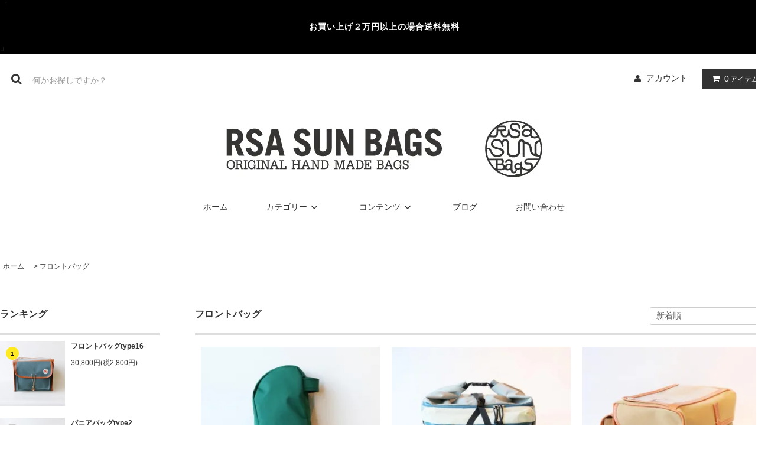

--- FILE ---
content_type: text/html; charset=EUC-JP
request_url: http://rsasunbags.com/?mode=cate&cbid=2455307&csid=0&sort=n
body_size: 8857
content:
<!DOCTYPE html PUBLIC "-//W3C//DTD XHTML 1.0 Transitional//EN" "http://www.w3.org/TR/xhtml1/DTD/xhtml1-transitional.dtd">
<html xmlns:og="http://ogp.me/ns#" xmlns:fb="http://www.facebook.com/2008/fbml" xmlns:mixi="http://mixi-platform.com/ns#" xmlns="http://www.w3.org/1999/xhtml" xml:lang="ja" lang="ja" dir="ltr">
<head>
<meta http-equiv="content-type" content="text/html; charset=euc-jp" />
<meta http-equiv="X-UA-Compatible" content="IE=edge,chrome=1" />
<title>フロントバッグ - RSASUNBAGS</title>
<meta name="Keywords" content="フロントバッグ,sunbagsshop" />
<meta name="Description" content="" />
<meta name="Author" content="" />
<meta name="Copyright" content="GMOペパボ" />
<meta http-equiv="content-style-type" content="text/css" />
<meta http-equiv="content-script-type" content="text/javascript" />
<link rel="stylesheet" href="http://rsasunbags.com/css/framework/colormekit.css" type="text/css" />
<link rel="stylesheet" href="http://rsasunbags.com/css/framework/colormekit-responsive.css" type="text/css" />
<link rel="stylesheet" href="https://img07.shop-pro.jp/PA01422/302/css/2/index.css?cmsp_timestamp=20190111135133" type="text/css" />

<link rel="alternate" type="application/rss+xml" title="rss" href="http://rsasunbags.com/?mode=rss" />
<link rel="alternate" media="handheld" type="text/html" href="http://rsasunbags.com/?mode=cate&cbid=2455307&csid=0&sort=n" />
<link rel="shortcut icon" href="https://img07.shop-pro.jp/PA01422/302/favicon.ico?cmsp_timestamp=20250920102049" />
<script type="text/javascript" src="//ajax.googleapis.com/ajax/libs/jquery/1.11.0/jquery.min.js" ></script>
<meta property="og:title" content="フロントバッグ - RSASUNBAGS" />
<meta property="og:description" content="" />
<meta property="og:url" content="http://rsasunbags.com?mode=cate&cbid=2455307&csid=0&sort=n" />
<meta property="og:site_name" content="RSASUNBAGS" />
<meta property="og:image" content=""/>
<script>
  var Colorme = {"page":"product_list","shop":{"account_id":"PA01422302","title":"RSASUNBAGS"},"basket":{"total_price":0,"items":[]},"customer":{"id":null}};

  (function() {
    function insertScriptTags() {
      var scriptTagDetails = [];
      var entry = document.getElementsByTagName('script')[0];

      scriptTagDetails.forEach(function(tagDetail) {
        var script = document.createElement('script');

        script.type = 'text/javascript';
        script.src = tagDetail.src;
        script.async = true;

        if( tagDetail.integrity ) {
          script.integrity = tagDetail.integrity;
          script.setAttribute('crossorigin', 'anonymous');
        }

        entry.parentNode.insertBefore(script, entry);
      })
    }

    window.addEventListener('load', insertScriptTags, false);
  })();
</script>
<script async src="https://zen.one/analytics.js"></script>
</head>
<body>
<meta name="colorme-acc-payload" content="?st=1&pt=10028&ut=2455307,0&at=PA01422302&v=20251226064247&re=&cn=8e9f0179b494f7132792228708668f97" width="1" height="1" alt="" /><script>!function(){"use strict";Array.prototype.slice.call(document.getElementsByTagName("script")).filter((function(t){return t.src&&t.src.match(new RegExp("dist/acc-track.js$"))})).forEach((function(t){return document.body.removeChild(t)})),function t(c){var r=arguments.length>1&&void 0!==arguments[1]?arguments[1]:0;if(!(r>=c.length)){var e=document.createElement("script");e.onerror=function(){return t(c,r+1)},e.src="https://"+c[r]+"/dist/acc-track.js?rev=3",document.body.appendChild(e)}}(["acclog001.shop-pro.jp","acclog002.shop-pro.jp"])}();</script><link rel="stylesheet" href="https://img.shop-pro.jp/tmpl_js/81/font-awesome/css/font-awesome.min.css">
<script src="https://img.shop-pro.jp/tmpl_js/81/smoothscroll.js"></script>
<script src="https://img.shop-pro.jp/tmpl_js/81/jquery.ah-placeholder.js"></script>
<script src="https://img.shop-pro.jp/tmpl_js/81/utility.index.js"></script>

<div id="wrapper" class="wrapper">
  <div class="promo__seciton">
    <div class="promo container">



               「<p class="promo__text">お買い上げ２万円以上の場合送料無料</p>」
    


    </div>
  </div>
  <div id="header" class="header__section container">
    <div class="clearfix">
      <form action="http://rsasunbags.com/" method="GET" class="header-search">
        <input type="hidden" name="mode" value="srh" /><input type="hidden" name="sort" value="n" />
        <i class="fa fa-search fa-lg fa-fw"></i>
        <input type="text" name="keyword" placeholder="何かお探しですか？" class="header-search__box" />
      </form>
      <ul class="header-tools fa-ul">
        <li class="header-tools__unit">
          <a href="http://rsasunbags.com/?mode=myaccount"><i class="fa fa-user fa-li"></i>アカウント</a>
        </li>
                <li class="header-tools__unit header-tools__unit-cart">
          <a href="https://sunbagsshop.shop-pro.jp/cart/proxy/basket?shop_id=PA01422302&shop_domain=rsasunbags.com" class="btn btn-primary header-tools__btn">
            <i class="fa fa-shopping-cart fa-li"></i>
            <span class="header-tools__count">0</span>アイテム
          </a>
        </li>
      </ul>
    </div>
          <h1 class="header__logo-img">
        <a href="./"><img src="https://img07.shop-pro.jp/PA01422/302/PA01422302.jpg?cmsp_timestamp=20250920102049" alt="RSASUNBAGS" /></a>
      </h1>
        <ul class="header-gnavi">
      <li class="header-gnavi__unit">
        <a href="./" class="header-gnavi__link">ホーム</a>
      </li>
                        <li class="header-gnavi__unit">
            <a href="javascript:void(0)" class="header-gnavi__link">カテゴリー<i class="fa fa-angle-down fa-lg fa-fw"></i></a>
            <ul class="mega-navi">
                      <li class="mega-navi__unit">
                <a href="http://rsasunbags.com/?mode=cate&cbid=2455307&csid=0&sort=n" class="mega-navi__link">
                  フロントバッグ
                </a>
              </li>
                                    <li class="mega-navi__unit">
                <a href="http://rsasunbags.com/?mode=cate&cbid=2455308&csid=0&sort=n" class="mega-navi__link">
                  サドルバッグ
                </a>
              </li>
                                    <li class="mega-navi__unit">
                <a href="http://rsasunbags.com/?mode=cate&cbid=2455309&csid=0&sort=n" class="mega-navi__link">
                  サイド・パニアバッグ
                </a>
              </li>
                                    <li class="mega-navi__unit">
                <a href="http://rsasunbags.com/?mode=cate&cbid=2818114&csid=0&sort=n" class="mega-navi__link">
                  リアバッグ
                </a>
              </li>
                                    <li class="mega-navi__unit">
                <a href="http://rsasunbags.com/?mode=cate&cbid=2973797&csid=0&sort=n" class="mega-navi__link">
                  ブロンプトン バッグ
                </a>
              </li>
                                    <li class="mega-navi__unit">
                <a href="http://rsasunbags.com/?mode=cate&cbid=2973806&csid=0&sort=n" class="mega-navi__link">
                  モールトン　バッグ
                </a>
              </li>
                                    <li class="mega-navi__unit">
                <a href="http://rsasunbags.com/?mode=cate&cbid=2455310&csid=0&sort=n" class="mega-navi__link">
                  ショルダーバッグ・サコッシュ
                </a>
              </li>
                                    <li class="mega-navi__unit">
                <a href="http://rsasunbags.com/?mode=cate&cbid=2455311&csid=0&sort=n" class="mega-navi__link">
                  ザック
                </a>
              </li>
                                    <li class="mega-navi__unit">
                <a href="http://rsasunbags.com/?mode=cate&cbid=2455312&csid=0&sort=n" class="mega-navi__link">
                  ウェア
                </a>
              </li>
                                    <li class="mega-navi__unit">
                <a href="http://rsasunbags.com/?mode=cate&cbid=2455584&csid=0&sort=n" class="mega-navi__link">
                  グローブ
                </a>
              </li>
                                    <li class="mega-navi__unit">
                <a href="http://rsasunbags.com/?mode=cate&cbid=2455313&csid=0&sort=n" class="mega-navi__link">
                  キャップ
                </a>
              </li>
                                    <li class="mega-navi__unit">
                <a href="http://rsasunbags.com/?mode=cate&cbid=2456856&csid=0&sort=n" class="mega-navi__link">
                  バッグサポーター
                </a>
              </li>
                                    <li class="mega-navi__unit">
                <a href="http://rsasunbags.com/?mode=cate&cbid=2456857&csid=0&sort=n" class="mega-navi__link">
                  小物など
                </a>
              </li>
                                    <li class="mega-navi__unit">
                <a href="http://rsasunbags.com/?mode=cate&cbid=2474725&csid=0&sort=n" class="mega-navi__link">
                  アウトレット
                </a>
              </li>
                                    <li class="mega-navi__unit">
                <a href="http://rsasunbags.com/?mode=cate&cbid=2934195&csid=0&sort=n" class="mega-navi__link">
                  自転車パーツ
                </a>
              </li>
                    </ul>
          </li>
                                  <li class="header-gnavi__unit">
          <a href="javascript:void(0)" class="header-gnavi__link">コンテンツ<i class="fa fa-angle-down fa-lg fa-fw"></i></a>
                                      <ul class="mega-navi">
                              <li class="mega-navi__unit">
                    <a href="http://rsasunbags.com/?mode=f1" class="mega-navi__link">
                      ナイロンオックスカラー
                    </a>
                  </li>
                                                    <li class="mega-navi__unit">
                    <a href="http://rsasunbags.com/?mode=f2" class="mega-navi__link">
                      ６号パラフィン帆布カラー
                    </a>
                  </li>
                                                    <li class="mega-navi__unit">
                    <a href="http://rsasunbags.com/?mode=f3" class="mega-navi__link">
                      オーダー方法について
                    </a>
                  </li>
                                                    <li class="mega-navi__unit">
                    <a href="http://rsasunbags.com/?mode=f4" class="mega-navi__link">
                      ＲＳＡＳＵＮＢＡＧＳついて
                    </a>
                  </li>
                                                    <li class="mega-navi__unit">
                    <a href="http://rsasunbags.com/?mode=f5" class="mega-navi__link">
                      8号帆布カラー
                    </a>
                  </li>
                            </ul>
                              </li>
                          <li class="header-gnavi__unit">
          <a href="http://rsasunbags.jugem.jp" class="header-gnavi__link">ブログ</a>
        </li>
            <li class="header-gnavi__unit">
        <a href="https://sunbagsshop.shop-pro.jp/customer/inquiries/new" class="header-gnavi__link">お問い合わせ</a>
      </li>
    </ul>
  </div>
    <div id="main" class="main__section main__section--product main__section--product_list container">
          <div class="section__block breadcrumb__section">
        <ul class="breadcrumb-list inline txt--md">
          <li class="breadcrumb-list__unit"><a href="./">ホーム</a></li>
                                    <li class="breadcrumb-list__unit">&nbsp;&gt;&nbsp;<a href="?mode=cate&cbid=2455307&csid=0&sort=n">フロントバッグ</a></li>
                                          </ul>
      </div>
            <div class="clearfix mar-b--60">
      <div id="sidebar" class="sidebar__section">
                              <div class="section__block menu__section">
              <h2 class="section__title-h2">ランキング</h2>
              <ul class="menu-list menu-list--more-prd">
                                  <li class="product-list__unit product-list__unit--sidebar clearfix">
                    <div class="pull-left width--110">
                      <span class="rank-box rank-box--sidebar">
                        <span class="rank-number rank-number--sidebar txt--sm rank-number-color--1">1</span>
                      </span>
                      <a href="?pid=175346312" class="product-list__link">
                                                  <img src="https://img07.shop-pro.jp/PA01422/302/product/175346312_th.jpg?cmsp_timestamp=20230619131710" alt="フロントバッグtype16" class="product-list__image product-list__image--sm" />
                                              </a>
                    </div>
                    <div class="pull-right width--160">
                      <a href="?pid=175346312" class="product-list__name product-list__name--sidebar product-list__text txt--md">
                        フロントバッグtype16
                      </a>
                      <p class="product-list__prices product-list__prices--sidebar txt--md">
                                                                            <span class="product-list__price product-list__text">
                            30,800円(税2,800円)
                          </span>
                                                                        </p>
                    </div>
                  </li>
                                  <li class="product-list__unit product-list__unit--sidebar clearfix">
                    <div class="pull-left width--110">
                      <span class="rank-box rank-box--sidebar">
                        <span class="rank-number rank-number--sidebar txt--sm rank-number-color--2">2</span>
                      </span>
                      <a href="?pid=175347351" class="product-list__link">
                                                  <img src="https://img07.shop-pro.jp/PA01422/302/product/175347351_th.jpg?cmsp_timestamp=20230619135702" alt="パニアバッグtype2" class="product-list__image product-list__image--sm" />
                                              </a>
                    </div>
                    <div class="pull-right width--160">
                      <a href="?pid=175347351" class="product-list__name product-list__name--sidebar product-list__text txt--md">
                        パニアバッグtype2
                      </a>
                      <p class="product-list__prices product-list__prices--sidebar txt--md">
                                                                            <span class="product-list__price product-list__text">
                            49,500円(税4,500円)
                          </span>
                                                                        </p>
                    </div>
                  </li>
                              </ul>
                          </div>
                          
                              <div class="section__block menu__section">
              <h2 class="section__title-h2">カテゴリーから探す</h2>
              <ul class="menu-list category-list">
                          <li class="menu-list__unit category-list__unit">
                  <a href="http://rsasunbags.com/?mode=cate&cbid=2455307&csid=0&sort=n" class="menu-list__link">
                    <span class="menu-list__text">フロントバッグ</span>
                    <span class="menu-list__icon">
                      <i class="fa fa-angle-right"></i>
                    </span>
                  </a>
                </li>
                                            <li class="menu-list__unit category-list__unit">
                  <a href="http://rsasunbags.com/?mode=cate&cbid=2455308&csid=0&sort=n" class="menu-list__link">
                    <span class="menu-list__text">サドルバッグ</span>
                    <span class="menu-list__icon">
                      <i class="fa fa-angle-right"></i>
                    </span>
                  </a>
                </li>
                                            <li class="menu-list__unit category-list__unit">
                  <a href="http://rsasunbags.com/?mode=cate&cbid=2455309&csid=0&sort=n" class="menu-list__link">
                    <span class="menu-list__text">サイド・パニアバッグ</span>
                    <span class="menu-list__icon">
                      <i class="fa fa-angle-right"></i>
                    </span>
                  </a>
                </li>
                                            <li class="menu-list__unit category-list__unit">
                  <a href="http://rsasunbags.com/?mode=cate&cbid=2818114&csid=0&sort=n" class="menu-list__link">
                    <span class="menu-list__text">リアバッグ</span>
                    <span class="menu-list__icon">
                      <i class="fa fa-angle-right"></i>
                    </span>
                  </a>
                </li>
                                            <li class="menu-list__unit category-list__unit">
                  <a href="http://rsasunbags.com/?mode=cate&cbid=2973797&csid=0&sort=n" class="menu-list__link">
                    <span class="menu-list__text">ブロンプトン バッグ</span>
                    <span class="menu-list__icon">
                      <i class="fa fa-angle-right"></i>
                    </span>
                  </a>
                </li>
                                            <li class="menu-list__unit category-list__unit">
                  <a href="http://rsasunbags.com/?mode=cate&cbid=2973806&csid=0&sort=n" class="menu-list__link">
                    <span class="menu-list__text">モールトン　バッグ</span>
                    <span class="menu-list__icon">
                      <i class="fa fa-angle-right"></i>
                    </span>
                  </a>
                </li>
                                            <li class="menu-list__unit category-list__unit">
                  <a href="http://rsasunbags.com/?mode=cate&cbid=2455310&csid=0&sort=n" class="menu-list__link">
                    <span class="menu-list__text">ショルダーバッグ・サコッシュ</span>
                    <span class="menu-list__icon">
                      <i class="fa fa-angle-right"></i>
                    </span>
                  </a>
                </li>
                                            <li class="menu-list__unit category-list__unit">
                  <a href="http://rsasunbags.com/?mode=cate&cbid=2455311&csid=0&sort=n" class="menu-list__link">
                    <span class="menu-list__text">ザック</span>
                    <span class="menu-list__icon">
                      <i class="fa fa-angle-right"></i>
                    </span>
                  </a>
                </li>
                                            <li class="menu-list__unit category-list__unit">
                  <a href="http://rsasunbags.com/?mode=cate&cbid=2455312&csid=0&sort=n" class="menu-list__link">
                    <span class="menu-list__text">ウェア</span>
                    <span class="menu-list__icon">
                      <i class="fa fa-angle-right"></i>
                    </span>
                  </a>
                </li>
                                            <li class="menu-list__unit category-list__unit">
                  <a href="http://rsasunbags.com/?mode=cate&cbid=2455584&csid=0&sort=n" class="menu-list__link">
                    <span class="menu-list__text">グローブ</span>
                    <span class="menu-list__icon">
                      <i class="fa fa-angle-right"></i>
                    </span>
                  </a>
                </li>
                                            <li class="menu-list__unit category-list__unit">
                  <a href="http://rsasunbags.com/?mode=cate&cbid=2455313&csid=0&sort=n" class="menu-list__link">
                    <span class="menu-list__text">キャップ</span>
                    <span class="menu-list__icon">
                      <i class="fa fa-angle-right"></i>
                    </span>
                  </a>
                </li>
                                            <li class="menu-list__unit category-list__unit">
                  <a href="http://rsasunbags.com/?mode=cate&cbid=2456856&csid=0&sort=n" class="menu-list__link">
                    <span class="menu-list__text">バッグサポーター</span>
                    <span class="menu-list__icon">
                      <i class="fa fa-angle-right"></i>
                    </span>
                  </a>
                </li>
                                            <li class="menu-list__unit category-list__unit">
                  <a href="http://rsasunbags.com/?mode=cate&cbid=2456857&csid=0&sort=n" class="menu-list__link">
                    <span class="menu-list__text">小物など</span>
                    <span class="menu-list__icon">
                      <i class="fa fa-angle-right"></i>
                    </span>
                  </a>
                </li>
                                            <li class="menu-list__unit category-list__unit">
                  <a href="http://rsasunbags.com/?mode=cate&cbid=2474725&csid=0&sort=n" class="menu-list__link">
                    <span class="menu-list__text">アウトレット</span>
                    <span class="menu-list__icon">
                      <i class="fa fa-angle-right"></i>
                    </span>
                  </a>
                </li>
                                            <li class="menu-list__unit category-list__unit">
                  <a href="http://rsasunbags.com/?mode=cate&cbid=2934195&csid=0&sort=n" class="menu-list__link">
                    <span class="menu-list__text">自転車パーツ</span>
                    <span class="menu-list__icon">
                      <i class="fa fa-angle-right"></i>
                    </span>
                  </a>
                </li>
                        </ul>
            </div>
                          
        
                
                  
                                    <div class="section__block menu__section">
                <h2 class="section__title-h2">コンテンツを読む</h2>
                <ul class="menu-list">
                              <li class="menu-list__unit">
                    <a href="http://rsasunbags.com/?mode=f1" class="menu-list__link">
                      <span class="menu-list__text">ナイロンオックスカラー</span>
                      <span class="menu-list__icon">
                        <i class="fa fa-angle-right"></i>
                      </span>
                    </a>
                  </li>
                                                    <li class="menu-list__unit">
                    <a href="http://rsasunbags.com/?mode=f2" class="menu-list__link">
                      <span class="menu-list__text">６号パラフィン帆布カラー</span>
                      <span class="menu-list__icon">
                        <i class="fa fa-angle-right"></i>
                      </span>
                    </a>
                  </li>
                                                    <li class="menu-list__unit">
                    <a href="http://rsasunbags.com/?mode=f3" class="menu-list__link">
                      <span class="menu-list__text">オーダー方法について</span>
                      <span class="menu-list__icon">
                        <i class="fa fa-angle-right"></i>
                      </span>
                    </a>
                  </li>
                                                    <li class="menu-list__unit">
                    <a href="http://rsasunbags.com/?mode=f4" class="menu-list__link">
                      <span class="menu-list__text">ＲＳＡＳＵＮＢＡＧＳついて</span>
                      <span class="menu-list__icon">
                        <i class="fa fa-angle-right"></i>
                      </span>
                    </a>
                  </li>
                                                    <li class="menu-list__unit">
                    <a href="http://rsasunbags.com/?mode=f5" class="menu-list__link">
                      <span class="menu-list__text">8号帆布カラー</span>
                      <span class="menu-list__icon">
                        <i class="fa fa-angle-right"></i>
                      </span>
                    </a>
                  </li>
                            </ul>
              </div>
                                
                          
          <div class="section__block menu__section">
            <h2 class="section__title-h2">営業日カレンダー</h2>
            <div class="cal txt--md">
              <div class="cal__table">
                <table class="tbl_calendar">
    <caption>2025年12月</caption>
    <tr>
        <th class="sun">日</th>
        <th>月</th>
        <th>火</th>
        <th>水</th>
        <th>木</th>
        <th>金</th>
        <th class="sat">土</th>
    </tr>
    <tr>
<td></td>
<td class="mon">1</td>
<td class="tue">2</td>
<td class="wed">3</td>
<td class="thu">4</td>
<td class="fri">5</td>
<td class="sat">6</td>
</tr>
<tr>
<td class="sun" style="background-color: #e66c5c; color: #000000;">7</td>
<td class="mon">8</td>
<td class="tue">9</td>
<td class="wed" style="background-color: #e66c5c; color: #000000;">10</td>
<td class="thu">11</td>
<td class="fri">12</td>
<td class="sat">13</td>
</tr>
<tr>
<td class="sun" style="background-color: #e66c5c; color: #000000;">14</td>
<td class="mon">15</td>
<td class="tue">16</td>
<td class="wed">17</td>
<td class="thu">18</td>
<td class="fri">19</td>
<td class="sat">20</td>
</tr>
<tr>
<td class="sun" style="background-color: #e66c5c; color: #000000;">21</td>
<td class="mon" style="background-color: #e66c5c; color: #000000;">22</td>
<td class="tue">23</td>
<td class="wed" style="background-color: #e66c5c; color: #000000;">24</td>
<td class="thu">25</td>
<td class="fri">26</td>
<td class="sat">27</td>
</tr>
<tr>
<td class="sun" style="background-color: #e66c5c; color: #000000;">28</td>
<td class="mon" style="background-color: #e66c5c; color: #000000;">29</td>
<td class="tue" style="background-color: #e66c5c; color: #000000;">30</td>
<td class="wed" style="background-color: #e66c5c; color: #000000;">31</td>
<td></td>
<td></td>
<td></td>
</tr>
</table><table class="tbl_calendar">
    <caption>2026年1月</caption>
    <tr>
        <th class="sun">日</th>
        <th>月</th>
        <th>火</th>
        <th>水</th>
        <th>木</th>
        <th>金</th>
        <th class="sat">土</th>
    </tr>
    <tr>
<td></td>
<td></td>
<td></td>
<td></td>
<td class="thu holiday" style="background-color: #e66c5c; color: #000000;">1</td>
<td class="fri" style="background-color: #e66c5c; color: #000000;">2</td>
<td class="sat" style="background-color: #e66c5c; color: #000000;">3</td>
</tr>
<tr>
<td class="sun" style="background-color: #e66c5c; color: #000000;">4</td>
<td class="mon" style="background-color: #e66c5c; color: #000000;">5</td>
<td class="tue" style="background-color: #e66c5c; color: #000000;">6</td>
<td class="wed">7</td>
<td class="thu">8</td>
<td class="fri">9</td>
<td class="sat">10</td>
</tr>
<tr>
<td class="sun" style="background-color: #e66c5c; color: #000000;">11</td>
<td class="mon holiday" style="background-color: #e66c5c; color: #000000;">12</td>
<td class="tue">13</td>
<td class="wed">14</td>
<td class="thu">15</td>
<td class="fri">16</td>
<td class="sat">17</td>
</tr>
<tr>
<td class="sun" style="background-color: #e66c5c; color: #000000;">18</td>
<td class="mon">19</td>
<td class="tue">20</td>
<td class="wed">21</td>
<td class="thu">22</td>
<td class="fri">23</td>
<td class="sat">24</td>
</tr>
<tr>
<td class="sun" style="background-color: #e66c5c; color: #000000;">25</td>
<td class="mon">26</td>
<td class="tue">27</td>
<td class="wed" style="background-color: #e66c5c; color: #000000;">28</td>
<td class="thu">29</td>
<td class="fri">30</td>
<td class="sat">31</td>
</tr>
</table>
              </div>
                              <div class="cal__memo">
                  日曜日、祝日と第二・四水曜日が定休日になりますが
変更する場合がございます。

                </div>
                          </div>
          </div>
          
                      </div>
      <div id="contents" class="contents__section">
        <div class="section__block product-list__section">
  <h2 class="section__title-h2 mar-b--20">
          フロントバッグ
      </h2>
                <div class="sort__section">
      <select class="sort--sub-layer" data-select="sub-layer">
        <option value="?mode=cate&cbid=2455307&csid=0" >おすすめ順</option>
        <option value="?mode=cate&cbid=2455307&csid=0&sort=p" >価格順</option>
        <option value="" selected>新着順</option>
      </select>
    </div>
    
    <ul class="product-list productlist-list">
              <li class="product-list__unit product-list__unit-lg">
          <a href="?pid=189459637" class="product-list__link">
                          <img src="https://img07.shop-pro.jp/PA01422/302/product/189459637_th.jpg?cmsp_timestamp=20251121141043" alt="モールトン　デイバッグ　2" class="product-list__image" />
                      </a>
          <a href="?pid=189459637" class="product-list__name product-list__text txt--lg">
            モールトン　デイバッグ　2
          </a>
                    <p class="product-list__prices">
                                        <span class="product-list__price product-list__text">
                8,800円(税800円)
              </span>
                                    </p>
        </li>
              <li class="product-list__unit product-list__unit-lg">
          <a href="?pid=188179720" class="product-list__link">
                          <img src="https://img07.shop-pro.jp/PA01422/302/product/188179720_th.jpg?cmsp_timestamp=20250828174854" alt="ブロンプトン　フロントバッグ　Ｔｙｐｅ5" class="product-list__image" />
                      </a>
          <a href="?pid=188179720" class="product-list__name product-list__text txt--lg">
            ブロンプトン　フロントバッグ　Ｔｙｐｅ5
          </a>
                    <p class="product-list__prices">
                                        <span class="product-list__price product-list__text">
                36,300円(税3,300円)
              </span>
                                    </p>
        </li>
              <li class="product-list__unit product-list__unit-lg">
          <a href="?pid=187658544" class="product-list__link">
                          <img src="https://img07.shop-pro.jp/PA01422/302/product/187658544_th.jpg?cmsp_timestamp=20250719153917" alt="フロントバッグＴｙｐｅ18" class="product-list__image" />
                      </a>
          <a href="?pid=187658544" class="product-list__name product-list__text txt--lg">
            フロントバッグＴｙｐｅ18
          </a>
                    <p class="product-list__prices">
                                        <span class="product-list__price product-list__text">
                26,400円(税2,400円)
              </span>
                                    </p>
        </li>
              <li class="product-list__unit product-list__unit-lg">
          <a href="?pid=183446815" class="product-list__link">
                          <img src="https://img07.shop-pro.jp/PA01422/302/product/183446815_th.jpg?cmsp_timestamp=20241108135217" alt="３ポジションバッグ" class="product-list__image" />
                      </a>
          <a href="?pid=183446815" class="product-list__name product-list__text txt--lg">
            ３ポジションバッグ
          </a>
                    <p class="product-list__prices">
                                        <span class="product-list__price product-list__text">
                9,240円(税840円)
              </span>
                                    </p>
        </li>
              <li class="product-list__unit product-list__unit-lg">
          <a href="?pid=182773713" class="product-list__link">
                          <img src="https://img07.shop-pro.jp/PA01422/302/product/182773713_th.jpg?cmsp_timestamp=20240926142154" alt="フロントバッグType17" class="product-list__image" />
                      </a>
          <a href="?pid=182773713" class="product-list__name product-list__text txt--lg">
            フロントバッグType17
          </a>
                    <p class="product-list__prices">
                                        <span class="product-list__price product-list__text">
                34,100円(税3,100円)
              </span>
                                    </p>
        </li>
              <li class="product-list__unit product-list__unit-lg">
          <a href="?pid=181160796" class="product-list__link">
                          <img src="https://img07.shop-pro.jp/PA01422/302/product/181160796_th.jpg?cmsp_timestamp=20240601172831" alt="ブロンプトンフロントバッグＴｙｐｅ3" class="product-list__image" />
                      </a>
          <a href="?pid=181160796" class="product-list__name product-list__text txt--lg">
            ブロンプトンフロントバッグＴｙｐｅ3
          </a>
                    <p class="product-list__prices">
                                        <span class="product-list__price product-list__text">
                38,500円(税3,500円)
              </span>
                                    </p>
        </li>
              <li class="product-list__unit product-list__unit-lg">
          <a href="?pid=175346312" class="product-list__link">
                          <img src="https://img07.shop-pro.jp/PA01422/302/product/175346312_th.jpg?cmsp_timestamp=20230619131710" alt="フロントバッグtype16" class="product-list__image" />
                      </a>
          <a href="?pid=175346312" class="product-list__name product-list__text txt--lg">
            フロントバッグtype16
          </a>
                    <p class="product-list__prices">
                                        <span class="product-list__price product-list__text">
                30,800円(税2,800円)
              </span>
                                    </p>
        </li>
              <li class="product-list__unit product-list__unit-lg">
          <a href="?pid=169774667" class="product-list__link">
                          <img src="https://img07.shop-pro.jp/PA01422/302/product/169774667_th.jpg?cmsp_timestamp=20220808132522" alt="フロントバッグＴｙｐｅ１５" class="product-list__image" />
                      </a>
          <a href="?pid=169774667" class="product-list__name product-list__text txt--lg">
            フロントバッグＴｙｐｅ１５
          </a>
                    <p class="product-list__prices">
                                        <span class="product-list__price product-list__text">
                27,500円(税2,500円)
              </span>
                                    </p>
        </li>
              <li class="product-list__unit product-list__unit-lg">
          <a href="?pid=166301036" class="product-list__link">
                          <img src="https://img07.shop-pro.jp/PA01422/302/product/166301036_th.jpg?cmsp_timestamp=20220126132436" alt="ハンドルバーバッグ" class="product-list__image" />
                      </a>
          <a href="?pid=166301036" class="product-list__name product-list__text txt--lg">
            ハンドルバーバッグ
          </a>
                    <p class="product-list__prices">
                                        <span class="product-list__price product-list__text">
                19,800円(税1,800円)
              </span>
                                    </p>
        </li>
              <li class="product-list__unit product-list__unit-lg">
          <a href="?pid=166239725" class="product-list__link">
                          <img src="https://img07.shop-pro.jp/PA01422/302/product/166239725_th.jpg?cmsp_timestamp=20220122115719" alt="ブロンプトンフロントバッグＴｙｐｅ2" class="product-list__image" />
                      </a>
          <a href="?pid=166239725" class="product-list__name product-list__text txt--lg">
            ブロンプトンフロントバッグＴｙｐｅ2
          </a>
                    <p class="product-list__prices">
                                        <span class="product-list__price product-list__text">
                29,700円(税2,700円)
              </span>
                                    </p>
        </li>
              <li class="product-list__unit product-list__unit-lg">
          <a href="?pid=154927922" class="product-list__link">
                          <img src="https://img07.shop-pro.jp/PA01422/302/product/154927922_th.jpg?cmsp_timestamp=20201017194316" alt="フロントバッグType14" class="product-list__image" />
                      </a>
          <a href="?pid=154927922" class="product-list__name product-list__text txt--lg">
            フロントバッグType14
          </a>
                    <p class="product-list__prices">
                                        <span class="product-list__price product-list__text">
                29,700円(税2,700円)
              </span>
                                    </p>
        </li>
              <li class="product-list__unit product-list__unit-lg">
          <a href="?pid=144977194" class="product-list__link">
                          <img src="https://img07.shop-pro.jp/PA01422/302/product/144977194_th.jpg?cmsp_timestamp=20190814170135" alt="フロントバッグ　Type13" class="product-list__image" />
                      </a>
          <a href="?pid=144977194" class="product-list__name product-list__text txt--lg">
            フロントバッグ　Type13
          </a>
                    <p class="product-list__prices">
                                        <span class="product-list__price product-list__text">
                33,000円(税3,000円)
              </span>
                                    </p>
        </li>
          </ul>
    
    
    <div class="pagenation">
      <div class="pagenation-prev">
                  <span class="disabled">&lt; 前のページ</span>
              </div>
      <div class="pagenation-next">
                  <a href="?mode=cate&cbid=2455307&csid=0&sort=n&page=2" class="">次のページ &gt;</a>
              </div>
      <div class="pagenation-pos">
        全<span class="pagenation-pos__number">25</span>件&nbsp;[&nbsp;1-12&nbsp;]
      </div>
    </div>
    
        </div>

  <div class="section__block recommend__section">
    <h2 class="section__title-h2">おすすめ商品</h2>
    <ul class="product-list recommend-list">
              <li class="product-list__unit product-list__unit-md">
          <a href="?pid=183294054" class="product-list__link">
                          <img src="https://img07.shop-pro.jp/PA01422/302/product/183294054_th.jpg?cmsp_timestamp=20241028114713" alt="チェーンリングセット　44×26Ｔ" class="product-list__image" />
                      </a>
          <a href="?pid=183294054" class="product-list__name product-list__text txt--md">
            チェーンリングセット　44×26Ｔ
          </a>
                    <p class="product-list__prices txt--md">
                                        <span class="product-list__price product-list__text">
                31,900円(税2,900円)
              </span>
                                    </p>
        </li>
              <li class="product-list__unit product-list__unit-md">
          <a href="?pid=184280033" class="product-list__link">
                          <img src="https://img07.shop-pro.jp/PA01422/302/product/184280033_th.jpg?cmsp_timestamp=20250105113459" alt="チェーンリングセット　46×27Ｔ" class="product-list__image" />
                      </a>
          <a href="?pid=184280033" class="product-list__name product-list__text txt--md">
            チェーンリングセット　46×27Ｔ
          </a>
                    <p class="product-list__prices txt--md">
                                        <span class="product-list__price product-list__text">
                36,300円(税3,300円)
              </span>
                                    </p>
        </li>
              <li class="product-list__unit product-list__unit-md">
          <a href="?pid=184280061" class="product-list__link">
                          <img src="https://img07.shop-pro.jp/PA01422/302/product/184280061_th.jpg?cmsp_timestamp=20250105114253" alt="チェーンリングアルミボルト（３本セット）" class="product-list__image" />
                      </a>
          <a href="?pid=184280061" class="product-list__name product-list__text txt--md">
            チェーンリングアルミボルト（３本セット）
          </a>
                    <p class="product-list__prices txt--md">
                                        <span class="product-list__price product-list__text">
                9,900円(税900円)
              </span>
                                    </p>
        </li>
              <li class="product-list__unit product-list__unit-md">
          <a href="?pid=187282723" class="product-list__link">
                          <img src="https://img07.shop-pro.jp/PA01422/302/product/187282723_th.jpg?cmsp_timestamp=20250623150448" alt="ポンチョ２" class="product-list__image" />
                      </a>
          <a href="?pid=187282723" class="product-list__name product-list__text txt--md">
            ポンチョ２
          </a>
                    <p class="product-list__prices txt--md">
                                        <span class="product-list__price product-list__text">
                20,350円(税1,850円)
              </span>
                                    </p>
        </li>
              <li class="product-list__unit product-list__unit-md">
          <a href="?pid=187658544" class="product-list__link">
                          <img src="https://img07.shop-pro.jp/PA01422/302/product/187658544_th.jpg?cmsp_timestamp=20250719153917" alt="フロントバッグＴｙｐｅ18" class="product-list__image" />
                      </a>
          <a href="?pid=187658544" class="product-list__name product-list__text txt--md">
            フロントバッグＴｙｐｅ18
          </a>
                    <p class="product-list__prices txt--md">
                                        <span class="product-list__price product-list__text">
                26,400円(税2,400円)
              </span>
                                    </p>
        </li>
              <li class="product-list__unit product-list__unit-md">
          <a href="?pid=188179720" class="product-list__link">
                          <img src="https://img07.shop-pro.jp/PA01422/302/product/188179720_th.jpg?cmsp_timestamp=20250828174854" alt="ブロンプトン　フロントバッグ　Ｔｙｐｅ5" class="product-list__image" />
                      </a>
          <a href="?pid=188179720" class="product-list__name product-list__text txt--md">
            ブロンプトン　フロントバッグ　Ｔｙｐｅ5
          </a>
                    <p class="product-list__prices txt--md">
                                        <span class="product-list__price product-list__text">
                36,300円(税3,300円)
              </span>
                                    </p>
        </li>
          </ul>
  </div>
      </div>
    </div>
    <div class="section__block history__section">
          </div>
  </div>
  <div id="scroll" class="scroll_section" style="display: none;">
      <div class="btn btn-scroll btn-home">
        <a href="./">
          <i class="fa fa-home fa-stack-2x"></i>
        </a>
      </div>
          <div class="btn btn-scroll btn-pagetop">
        <a href="#wrapper">
          <i class="fa fa-chevron-up fa-stack-2x"></i>
        </a>
      </div>
    </div>
  <div id="footer" class="footer__section container">
                  <div class="footer__guide">
              <div class="guide__col guide__col--one-third">
          <h2 class="guide__h2">配送・送料について</h2>
          <dl class="guide__list">
                          <dt class="guide__name">ヤマト運輸</dt>
              <dd class="guide__other">
                                お買い上げ２万円以上の場合、送料無料とさせていただきます。２万円未満の場合送料がかかります。<br />
６００円～１６００円（地域によってことなりますのでご連絡いたします。）（税別）
              </dd>
                          <dt class="guide__name">レターパックライト</dt>
              <dd class="guide__other">
                                厚さ３センチ以下の商品に限ります。<br />
ポスト投函になります。<br />
追跡サービス有り。
              </dd>
                          <dt class="guide__name">レターパック</dt>
              <dd class="guide__other">
                                
              </dd>
                      </dl>
        </div>
            <div class="guide__col guide__col--one-third">
        <h2 class="guide__h2">支払い方法について</h2>
        <dl class="guide__list">
                      <dt class="guide__name">銀行振込</dt>
            <dd class="guide__other">
                                          ご注文後、次の口座までお振込みください。<br />
三菱ＵＦＪ銀行　西春支店　普通口座：0250469<br />
口座名義　アダチ　カズオ　　　　　　　　　　　　<br />
※振込みの際の手数料はお客様でご負担ください。<br />
<br />
ご入金確認後の発送となります。
            </dd>
                      <dt class="guide__name">代引き発送</dt>
            <dd class="guide__other">
                                          商品配達時に配達業者に料金をお支払いください。<br />
※代引き手数料がかかります。一律６００円となります。<br />

            </dd>
                  </dl>
      </div>
      <div class="guide__col guide__col--one-third">
        <h2 class="guide__h2">返品について</h2>
        <dl class="guide__list">
                      <dt class="guide__name">返品期限</dt>
            <dd class="guide__other">商品到着後７日以内とさせていただきます。<br />
オーダー商品（受注生産の商品）に関しましては商品の返品はお断りしておりますので、予めご了承ください。</dd>
                                <dt class="guide__name">返品送料</dt>
            <dd class="guide__other">お客様都合による返品につきましてはお客様のご負担とさせていただきます。不良品に該当する場合は当方で負担いたします。</dd>
                                <dt class="guide__name">不良品</dt>
            <dd class="guide__other">商品到着後速やかにご連絡ください。商品に欠陥がある場合を除き、返品には応じかねますのでご了承ください。<br />
</dd>
                   </dl>
      </div>
    </div>
    <div class="footer__navi row">
              <div class="col col-lg-5">
          <div class="shop-owner">
                        <div class="shop-owner__info">
              <p class="shop-owner__name txt--lg">RSASUNBAGS</p>
              <div class="shop-owner__memo">
                TEL：0587-55-0125　　　　　　　　　　　　FAX：0587-55-0135　　　　　　　　　　営業時間　10：00～19：00　　　　　　　定休日　日・祭日　第2・4水曜日　　　　　　　　　〒483-8115　　　　　　　　　　　　　　　愛知県江南市安良町宮前134



              </div>
            </div>
          </div>
        </div>
            <div class="col col-lg-3">



                                <ul class="sns-list">
          <li class="sns-list__unit">
            <a href="">
              <span class="fa-stack fa-md">
                <i class="fa fa-circle fa-stack-2x"></i>
                <i class="fa fa-twitter fa-stack-1x fa-inverse"></i>
              </span>
            </a>
          </li>
          <li class="sns-list__unit">
            <a href="https://www.facebook.com/RSA-SUN-BAGS-391537614287718/">
              <span class="fa-stack fa-md">
                <i class="fa fa-circle fa-stack-2x"></i>
                <i class="fa fa-facebook fa-stack-1x fa-inverse"></i>
              </span>
            </a>
          </li>
          <li class="sns-list__unit">
            <a href="">
              <span class="fa-stack fa-md">
                <i class="fa fa-circle fa-stack-2x"></i>
                <i class="fa fa-google-plus fa-stack-1x fa-inverse"></i>
              </span>
            </a>
          </li>
          <li class="sns-list__unit">
            <a href="">
              <span class="fa-stack fa-md">
                <i class="fa fa-circle fa-stack-2x"></i>
                <i class="fa fa-pinterest-p fa-stack-1x fa-inverse"></i>
              </span>
            </a>
          </li>
          <li class="sns-list__unit">
            <a href="https://www.instagram.com/sunbags3851/?hl=ja">
              <span class="fa-stack fa-md">
                <i class="fa fa-circle fa-stack-2x"></i>
                <i class="fa fa-instagram fa-stack-1x fa-inverse"></i>
              </span>
            </a>
          </li>
        </ul>
        


      </div>
      <ul class="col col-lg-2 footer-navi__col">
        <li><a href="./" class="footer_nav_list_link">ホーム</a></li>
        <li><a href="http://rsasunbags.com/?mode=sk#payment" class="footer_nav_list_link">支払い方法について</a></li>
        <li><a href="http://rsasunbags.com/?mode=sk" class="footer_nav_list_link">配送・送料について</a></li>
        <li><a href="http://rsasunbags.com/?mode=sk#cancel" class="footer_nav_list_link">返品について</a></li>
        <li><a href="http://rsasunbags.com/?mode=sk#info" class="footer_nav_list_link">特定商取引法に基づく表記</a></li>
        <li><a href="http://rsasunbags.com/?mode=privacy" class="footer_nav_list_link">プライバシーポリシー</a></li>
                <li><a href="http://rsasunbags.jugem.jp" class="footer_nav_list_link">ショップブログ</a></li>        <li><a href="http://rsasunbags.com/?mode=rss" class="footer_nav_list_link">RSS</a>&nbsp;/&nbsp;<a href="http://rsasunbags.com/?mode=atom" class="footer_nav_list_link">ATOM</a></li>
      </ul>
      <ul class="col col-lg-2 footer-navi__col">
        <li><a href="http://rsasunbags.com/?mode=myaccount" class="footer_nav_list_link">マイアカウント</a></li>
                <li><a href="https://sunbagsshop.shop-pro.jp/cart/proxy/basket?shop_id=PA01422302&shop_domain=rsasunbags.com" class="footer_nav_list_link">カートを見る</a></li>
        <li><a href="https://sunbagsshop.shop-pro.jp/customer/inquiries/new" class="footer_nav_list_link">お問い合わせ</a></li>
      </ul>
      <div class="col col-lg-12 mar-t--20">
        <a href="#wrapper" class="btn btn-primary pagetop__btn">
          <i class="fa fa-chevron-up"></i>
        </a>
      </div>
    </div>
  </div><script type="text/javascript" src="http://rsasunbags.com/js/cart.js" ></script>
<script type="text/javascript" src="http://rsasunbags.com/js/async_cart_in.js" ></script>
<script type="text/javascript" src="http://rsasunbags.com/js/product_stock.js" ></script>
<script type="text/javascript" src="http://rsasunbags.com/js/js.cookie.js" ></script>
<script type="text/javascript" src="http://rsasunbags.com/js/favorite_button.js" ></script>
</body></html>